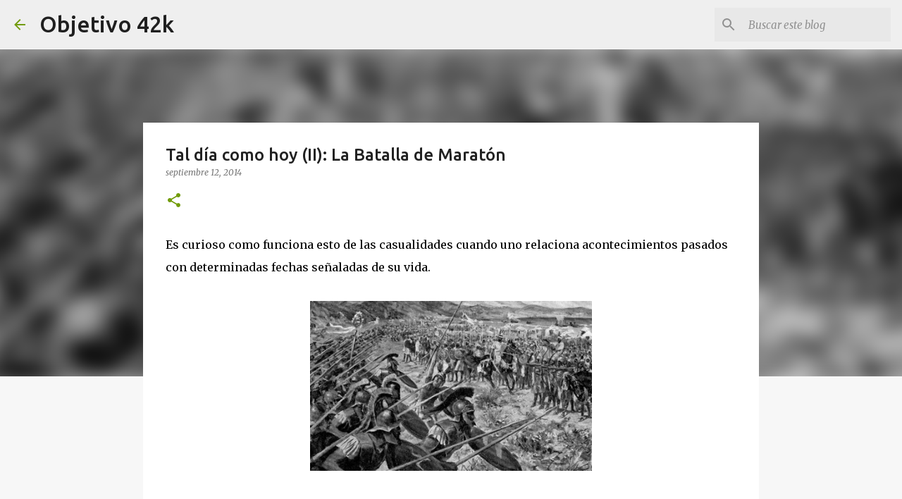

--- FILE ---
content_type: text/html; charset=utf-8
request_url: https://www.google.com/recaptcha/api2/aframe
body_size: 267
content:
<!DOCTYPE HTML><html><head><meta http-equiv="content-type" content="text/html; charset=UTF-8"></head><body><script nonce="bhOMVRwcrhnJkOlMCi5R2g">/** Anti-fraud and anti-abuse applications only. See google.com/recaptcha */ try{var clients={'sodar':'https://pagead2.googlesyndication.com/pagead/sodar?'};window.addEventListener("message",function(a){try{if(a.source===window.parent){var b=JSON.parse(a.data);var c=clients[b['id']];if(c){var d=document.createElement('img');d.src=c+b['params']+'&rc='+(localStorage.getItem("rc::a")?sessionStorage.getItem("rc::b"):"");window.document.body.appendChild(d);sessionStorage.setItem("rc::e",parseInt(sessionStorage.getItem("rc::e")||0)+1);localStorage.setItem("rc::h",'1769315182079');}}}catch(b){}});window.parent.postMessage("_grecaptcha_ready", "*");}catch(b){}</script></body></html>